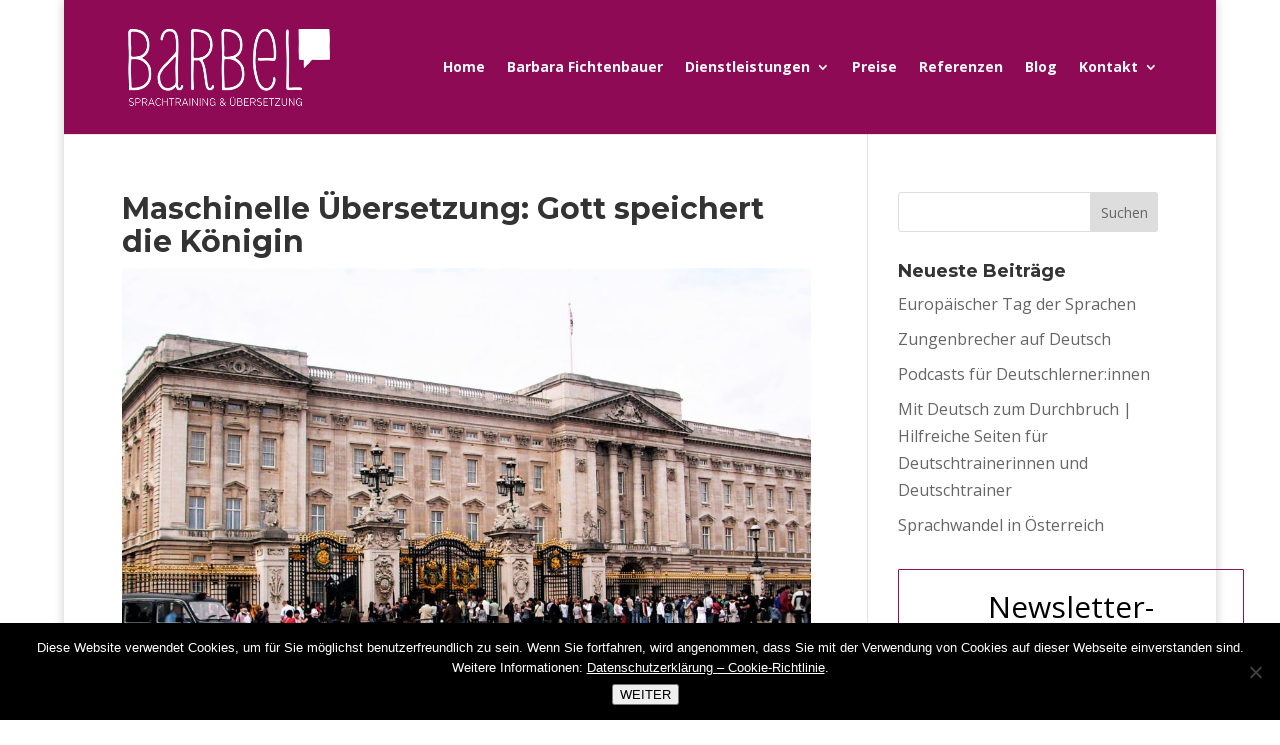

--- FILE ---
content_type: text/html; charset=utf-8
request_url: https://www.google.com/recaptcha/api2/anchor?ar=1&k=6Lf1KHQUAAAAAFNKEX1hdSWCS3mRMv4FlFaNslaD&co=aHR0cHM6Ly93d3cuYmFyYmVsLmF0OjQ0Mw..&hl=en&v=PoyoqOPhxBO7pBk68S4YbpHZ&size=normal&anchor-ms=20000&execute-ms=30000&cb=wdiq0d5ih8d4
body_size: 49253
content:
<!DOCTYPE HTML><html dir="ltr" lang="en"><head><meta http-equiv="Content-Type" content="text/html; charset=UTF-8">
<meta http-equiv="X-UA-Compatible" content="IE=edge">
<title>reCAPTCHA</title>
<style type="text/css">
/* cyrillic-ext */
@font-face {
  font-family: 'Roboto';
  font-style: normal;
  font-weight: 400;
  font-stretch: 100%;
  src: url(//fonts.gstatic.com/s/roboto/v48/KFO7CnqEu92Fr1ME7kSn66aGLdTylUAMa3GUBHMdazTgWw.woff2) format('woff2');
  unicode-range: U+0460-052F, U+1C80-1C8A, U+20B4, U+2DE0-2DFF, U+A640-A69F, U+FE2E-FE2F;
}
/* cyrillic */
@font-face {
  font-family: 'Roboto';
  font-style: normal;
  font-weight: 400;
  font-stretch: 100%;
  src: url(//fonts.gstatic.com/s/roboto/v48/KFO7CnqEu92Fr1ME7kSn66aGLdTylUAMa3iUBHMdazTgWw.woff2) format('woff2');
  unicode-range: U+0301, U+0400-045F, U+0490-0491, U+04B0-04B1, U+2116;
}
/* greek-ext */
@font-face {
  font-family: 'Roboto';
  font-style: normal;
  font-weight: 400;
  font-stretch: 100%;
  src: url(//fonts.gstatic.com/s/roboto/v48/KFO7CnqEu92Fr1ME7kSn66aGLdTylUAMa3CUBHMdazTgWw.woff2) format('woff2');
  unicode-range: U+1F00-1FFF;
}
/* greek */
@font-face {
  font-family: 'Roboto';
  font-style: normal;
  font-weight: 400;
  font-stretch: 100%;
  src: url(//fonts.gstatic.com/s/roboto/v48/KFO7CnqEu92Fr1ME7kSn66aGLdTylUAMa3-UBHMdazTgWw.woff2) format('woff2');
  unicode-range: U+0370-0377, U+037A-037F, U+0384-038A, U+038C, U+038E-03A1, U+03A3-03FF;
}
/* math */
@font-face {
  font-family: 'Roboto';
  font-style: normal;
  font-weight: 400;
  font-stretch: 100%;
  src: url(//fonts.gstatic.com/s/roboto/v48/KFO7CnqEu92Fr1ME7kSn66aGLdTylUAMawCUBHMdazTgWw.woff2) format('woff2');
  unicode-range: U+0302-0303, U+0305, U+0307-0308, U+0310, U+0312, U+0315, U+031A, U+0326-0327, U+032C, U+032F-0330, U+0332-0333, U+0338, U+033A, U+0346, U+034D, U+0391-03A1, U+03A3-03A9, U+03B1-03C9, U+03D1, U+03D5-03D6, U+03F0-03F1, U+03F4-03F5, U+2016-2017, U+2034-2038, U+203C, U+2040, U+2043, U+2047, U+2050, U+2057, U+205F, U+2070-2071, U+2074-208E, U+2090-209C, U+20D0-20DC, U+20E1, U+20E5-20EF, U+2100-2112, U+2114-2115, U+2117-2121, U+2123-214F, U+2190, U+2192, U+2194-21AE, U+21B0-21E5, U+21F1-21F2, U+21F4-2211, U+2213-2214, U+2216-22FF, U+2308-230B, U+2310, U+2319, U+231C-2321, U+2336-237A, U+237C, U+2395, U+239B-23B7, U+23D0, U+23DC-23E1, U+2474-2475, U+25AF, U+25B3, U+25B7, U+25BD, U+25C1, U+25CA, U+25CC, U+25FB, U+266D-266F, U+27C0-27FF, U+2900-2AFF, U+2B0E-2B11, U+2B30-2B4C, U+2BFE, U+3030, U+FF5B, U+FF5D, U+1D400-1D7FF, U+1EE00-1EEFF;
}
/* symbols */
@font-face {
  font-family: 'Roboto';
  font-style: normal;
  font-weight: 400;
  font-stretch: 100%;
  src: url(//fonts.gstatic.com/s/roboto/v48/KFO7CnqEu92Fr1ME7kSn66aGLdTylUAMaxKUBHMdazTgWw.woff2) format('woff2');
  unicode-range: U+0001-000C, U+000E-001F, U+007F-009F, U+20DD-20E0, U+20E2-20E4, U+2150-218F, U+2190, U+2192, U+2194-2199, U+21AF, U+21E6-21F0, U+21F3, U+2218-2219, U+2299, U+22C4-22C6, U+2300-243F, U+2440-244A, U+2460-24FF, U+25A0-27BF, U+2800-28FF, U+2921-2922, U+2981, U+29BF, U+29EB, U+2B00-2BFF, U+4DC0-4DFF, U+FFF9-FFFB, U+10140-1018E, U+10190-1019C, U+101A0, U+101D0-101FD, U+102E0-102FB, U+10E60-10E7E, U+1D2C0-1D2D3, U+1D2E0-1D37F, U+1F000-1F0FF, U+1F100-1F1AD, U+1F1E6-1F1FF, U+1F30D-1F30F, U+1F315, U+1F31C, U+1F31E, U+1F320-1F32C, U+1F336, U+1F378, U+1F37D, U+1F382, U+1F393-1F39F, U+1F3A7-1F3A8, U+1F3AC-1F3AF, U+1F3C2, U+1F3C4-1F3C6, U+1F3CA-1F3CE, U+1F3D4-1F3E0, U+1F3ED, U+1F3F1-1F3F3, U+1F3F5-1F3F7, U+1F408, U+1F415, U+1F41F, U+1F426, U+1F43F, U+1F441-1F442, U+1F444, U+1F446-1F449, U+1F44C-1F44E, U+1F453, U+1F46A, U+1F47D, U+1F4A3, U+1F4B0, U+1F4B3, U+1F4B9, U+1F4BB, U+1F4BF, U+1F4C8-1F4CB, U+1F4D6, U+1F4DA, U+1F4DF, U+1F4E3-1F4E6, U+1F4EA-1F4ED, U+1F4F7, U+1F4F9-1F4FB, U+1F4FD-1F4FE, U+1F503, U+1F507-1F50B, U+1F50D, U+1F512-1F513, U+1F53E-1F54A, U+1F54F-1F5FA, U+1F610, U+1F650-1F67F, U+1F687, U+1F68D, U+1F691, U+1F694, U+1F698, U+1F6AD, U+1F6B2, U+1F6B9-1F6BA, U+1F6BC, U+1F6C6-1F6CF, U+1F6D3-1F6D7, U+1F6E0-1F6EA, U+1F6F0-1F6F3, U+1F6F7-1F6FC, U+1F700-1F7FF, U+1F800-1F80B, U+1F810-1F847, U+1F850-1F859, U+1F860-1F887, U+1F890-1F8AD, U+1F8B0-1F8BB, U+1F8C0-1F8C1, U+1F900-1F90B, U+1F93B, U+1F946, U+1F984, U+1F996, U+1F9E9, U+1FA00-1FA6F, U+1FA70-1FA7C, U+1FA80-1FA89, U+1FA8F-1FAC6, U+1FACE-1FADC, U+1FADF-1FAE9, U+1FAF0-1FAF8, U+1FB00-1FBFF;
}
/* vietnamese */
@font-face {
  font-family: 'Roboto';
  font-style: normal;
  font-weight: 400;
  font-stretch: 100%;
  src: url(//fonts.gstatic.com/s/roboto/v48/KFO7CnqEu92Fr1ME7kSn66aGLdTylUAMa3OUBHMdazTgWw.woff2) format('woff2');
  unicode-range: U+0102-0103, U+0110-0111, U+0128-0129, U+0168-0169, U+01A0-01A1, U+01AF-01B0, U+0300-0301, U+0303-0304, U+0308-0309, U+0323, U+0329, U+1EA0-1EF9, U+20AB;
}
/* latin-ext */
@font-face {
  font-family: 'Roboto';
  font-style: normal;
  font-weight: 400;
  font-stretch: 100%;
  src: url(//fonts.gstatic.com/s/roboto/v48/KFO7CnqEu92Fr1ME7kSn66aGLdTylUAMa3KUBHMdazTgWw.woff2) format('woff2');
  unicode-range: U+0100-02BA, U+02BD-02C5, U+02C7-02CC, U+02CE-02D7, U+02DD-02FF, U+0304, U+0308, U+0329, U+1D00-1DBF, U+1E00-1E9F, U+1EF2-1EFF, U+2020, U+20A0-20AB, U+20AD-20C0, U+2113, U+2C60-2C7F, U+A720-A7FF;
}
/* latin */
@font-face {
  font-family: 'Roboto';
  font-style: normal;
  font-weight: 400;
  font-stretch: 100%;
  src: url(//fonts.gstatic.com/s/roboto/v48/KFO7CnqEu92Fr1ME7kSn66aGLdTylUAMa3yUBHMdazQ.woff2) format('woff2');
  unicode-range: U+0000-00FF, U+0131, U+0152-0153, U+02BB-02BC, U+02C6, U+02DA, U+02DC, U+0304, U+0308, U+0329, U+2000-206F, U+20AC, U+2122, U+2191, U+2193, U+2212, U+2215, U+FEFF, U+FFFD;
}
/* cyrillic-ext */
@font-face {
  font-family: 'Roboto';
  font-style: normal;
  font-weight: 500;
  font-stretch: 100%;
  src: url(//fonts.gstatic.com/s/roboto/v48/KFO7CnqEu92Fr1ME7kSn66aGLdTylUAMa3GUBHMdazTgWw.woff2) format('woff2');
  unicode-range: U+0460-052F, U+1C80-1C8A, U+20B4, U+2DE0-2DFF, U+A640-A69F, U+FE2E-FE2F;
}
/* cyrillic */
@font-face {
  font-family: 'Roboto';
  font-style: normal;
  font-weight: 500;
  font-stretch: 100%;
  src: url(//fonts.gstatic.com/s/roboto/v48/KFO7CnqEu92Fr1ME7kSn66aGLdTylUAMa3iUBHMdazTgWw.woff2) format('woff2');
  unicode-range: U+0301, U+0400-045F, U+0490-0491, U+04B0-04B1, U+2116;
}
/* greek-ext */
@font-face {
  font-family: 'Roboto';
  font-style: normal;
  font-weight: 500;
  font-stretch: 100%;
  src: url(//fonts.gstatic.com/s/roboto/v48/KFO7CnqEu92Fr1ME7kSn66aGLdTylUAMa3CUBHMdazTgWw.woff2) format('woff2');
  unicode-range: U+1F00-1FFF;
}
/* greek */
@font-face {
  font-family: 'Roboto';
  font-style: normal;
  font-weight: 500;
  font-stretch: 100%;
  src: url(//fonts.gstatic.com/s/roboto/v48/KFO7CnqEu92Fr1ME7kSn66aGLdTylUAMa3-UBHMdazTgWw.woff2) format('woff2');
  unicode-range: U+0370-0377, U+037A-037F, U+0384-038A, U+038C, U+038E-03A1, U+03A3-03FF;
}
/* math */
@font-face {
  font-family: 'Roboto';
  font-style: normal;
  font-weight: 500;
  font-stretch: 100%;
  src: url(//fonts.gstatic.com/s/roboto/v48/KFO7CnqEu92Fr1ME7kSn66aGLdTylUAMawCUBHMdazTgWw.woff2) format('woff2');
  unicode-range: U+0302-0303, U+0305, U+0307-0308, U+0310, U+0312, U+0315, U+031A, U+0326-0327, U+032C, U+032F-0330, U+0332-0333, U+0338, U+033A, U+0346, U+034D, U+0391-03A1, U+03A3-03A9, U+03B1-03C9, U+03D1, U+03D5-03D6, U+03F0-03F1, U+03F4-03F5, U+2016-2017, U+2034-2038, U+203C, U+2040, U+2043, U+2047, U+2050, U+2057, U+205F, U+2070-2071, U+2074-208E, U+2090-209C, U+20D0-20DC, U+20E1, U+20E5-20EF, U+2100-2112, U+2114-2115, U+2117-2121, U+2123-214F, U+2190, U+2192, U+2194-21AE, U+21B0-21E5, U+21F1-21F2, U+21F4-2211, U+2213-2214, U+2216-22FF, U+2308-230B, U+2310, U+2319, U+231C-2321, U+2336-237A, U+237C, U+2395, U+239B-23B7, U+23D0, U+23DC-23E1, U+2474-2475, U+25AF, U+25B3, U+25B7, U+25BD, U+25C1, U+25CA, U+25CC, U+25FB, U+266D-266F, U+27C0-27FF, U+2900-2AFF, U+2B0E-2B11, U+2B30-2B4C, U+2BFE, U+3030, U+FF5B, U+FF5D, U+1D400-1D7FF, U+1EE00-1EEFF;
}
/* symbols */
@font-face {
  font-family: 'Roboto';
  font-style: normal;
  font-weight: 500;
  font-stretch: 100%;
  src: url(//fonts.gstatic.com/s/roboto/v48/KFO7CnqEu92Fr1ME7kSn66aGLdTylUAMaxKUBHMdazTgWw.woff2) format('woff2');
  unicode-range: U+0001-000C, U+000E-001F, U+007F-009F, U+20DD-20E0, U+20E2-20E4, U+2150-218F, U+2190, U+2192, U+2194-2199, U+21AF, U+21E6-21F0, U+21F3, U+2218-2219, U+2299, U+22C4-22C6, U+2300-243F, U+2440-244A, U+2460-24FF, U+25A0-27BF, U+2800-28FF, U+2921-2922, U+2981, U+29BF, U+29EB, U+2B00-2BFF, U+4DC0-4DFF, U+FFF9-FFFB, U+10140-1018E, U+10190-1019C, U+101A0, U+101D0-101FD, U+102E0-102FB, U+10E60-10E7E, U+1D2C0-1D2D3, U+1D2E0-1D37F, U+1F000-1F0FF, U+1F100-1F1AD, U+1F1E6-1F1FF, U+1F30D-1F30F, U+1F315, U+1F31C, U+1F31E, U+1F320-1F32C, U+1F336, U+1F378, U+1F37D, U+1F382, U+1F393-1F39F, U+1F3A7-1F3A8, U+1F3AC-1F3AF, U+1F3C2, U+1F3C4-1F3C6, U+1F3CA-1F3CE, U+1F3D4-1F3E0, U+1F3ED, U+1F3F1-1F3F3, U+1F3F5-1F3F7, U+1F408, U+1F415, U+1F41F, U+1F426, U+1F43F, U+1F441-1F442, U+1F444, U+1F446-1F449, U+1F44C-1F44E, U+1F453, U+1F46A, U+1F47D, U+1F4A3, U+1F4B0, U+1F4B3, U+1F4B9, U+1F4BB, U+1F4BF, U+1F4C8-1F4CB, U+1F4D6, U+1F4DA, U+1F4DF, U+1F4E3-1F4E6, U+1F4EA-1F4ED, U+1F4F7, U+1F4F9-1F4FB, U+1F4FD-1F4FE, U+1F503, U+1F507-1F50B, U+1F50D, U+1F512-1F513, U+1F53E-1F54A, U+1F54F-1F5FA, U+1F610, U+1F650-1F67F, U+1F687, U+1F68D, U+1F691, U+1F694, U+1F698, U+1F6AD, U+1F6B2, U+1F6B9-1F6BA, U+1F6BC, U+1F6C6-1F6CF, U+1F6D3-1F6D7, U+1F6E0-1F6EA, U+1F6F0-1F6F3, U+1F6F7-1F6FC, U+1F700-1F7FF, U+1F800-1F80B, U+1F810-1F847, U+1F850-1F859, U+1F860-1F887, U+1F890-1F8AD, U+1F8B0-1F8BB, U+1F8C0-1F8C1, U+1F900-1F90B, U+1F93B, U+1F946, U+1F984, U+1F996, U+1F9E9, U+1FA00-1FA6F, U+1FA70-1FA7C, U+1FA80-1FA89, U+1FA8F-1FAC6, U+1FACE-1FADC, U+1FADF-1FAE9, U+1FAF0-1FAF8, U+1FB00-1FBFF;
}
/* vietnamese */
@font-face {
  font-family: 'Roboto';
  font-style: normal;
  font-weight: 500;
  font-stretch: 100%;
  src: url(//fonts.gstatic.com/s/roboto/v48/KFO7CnqEu92Fr1ME7kSn66aGLdTylUAMa3OUBHMdazTgWw.woff2) format('woff2');
  unicode-range: U+0102-0103, U+0110-0111, U+0128-0129, U+0168-0169, U+01A0-01A1, U+01AF-01B0, U+0300-0301, U+0303-0304, U+0308-0309, U+0323, U+0329, U+1EA0-1EF9, U+20AB;
}
/* latin-ext */
@font-face {
  font-family: 'Roboto';
  font-style: normal;
  font-weight: 500;
  font-stretch: 100%;
  src: url(//fonts.gstatic.com/s/roboto/v48/KFO7CnqEu92Fr1ME7kSn66aGLdTylUAMa3KUBHMdazTgWw.woff2) format('woff2');
  unicode-range: U+0100-02BA, U+02BD-02C5, U+02C7-02CC, U+02CE-02D7, U+02DD-02FF, U+0304, U+0308, U+0329, U+1D00-1DBF, U+1E00-1E9F, U+1EF2-1EFF, U+2020, U+20A0-20AB, U+20AD-20C0, U+2113, U+2C60-2C7F, U+A720-A7FF;
}
/* latin */
@font-face {
  font-family: 'Roboto';
  font-style: normal;
  font-weight: 500;
  font-stretch: 100%;
  src: url(//fonts.gstatic.com/s/roboto/v48/KFO7CnqEu92Fr1ME7kSn66aGLdTylUAMa3yUBHMdazQ.woff2) format('woff2');
  unicode-range: U+0000-00FF, U+0131, U+0152-0153, U+02BB-02BC, U+02C6, U+02DA, U+02DC, U+0304, U+0308, U+0329, U+2000-206F, U+20AC, U+2122, U+2191, U+2193, U+2212, U+2215, U+FEFF, U+FFFD;
}
/* cyrillic-ext */
@font-face {
  font-family: 'Roboto';
  font-style: normal;
  font-weight: 900;
  font-stretch: 100%;
  src: url(//fonts.gstatic.com/s/roboto/v48/KFO7CnqEu92Fr1ME7kSn66aGLdTylUAMa3GUBHMdazTgWw.woff2) format('woff2');
  unicode-range: U+0460-052F, U+1C80-1C8A, U+20B4, U+2DE0-2DFF, U+A640-A69F, U+FE2E-FE2F;
}
/* cyrillic */
@font-face {
  font-family: 'Roboto';
  font-style: normal;
  font-weight: 900;
  font-stretch: 100%;
  src: url(//fonts.gstatic.com/s/roboto/v48/KFO7CnqEu92Fr1ME7kSn66aGLdTylUAMa3iUBHMdazTgWw.woff2) format('woff2');
  unicode-range: U+0301, U+0400-045F, U+0490-0491, U+04B0-04B1, U+2116;
}
/* greek-ext */
@font-face {
  font-family: 'Roboto';
  font-style: normal;
  font-weight: 900;
  font-stretch: 100%;
  src: url(//fonts.gstatic.com/s/roboto/v48/KFO7CnqEu92Fr1ME7kSn66aGLdTylUAMa3CUBHMdazTgWw.woff2) format('woff2');
  unicode-range: U+1F00-1FFF;
}
/* greek */
@font-face {
  font-family: 'Roboto';
  font-style: normal;
  font-weight: 900;
  font-stretch: 100%;
  src: url(//fonts.gstatic.com/s/roboto/v48/KFO7CnqEu92Fr1ME7kSn66aGLdTylUAMa3-UBHMdazTgWw.woff2) format('woff2');
  unicode-range: U+0370-0377, U+037A-037F, U+0384-038A, U+038C, U+038E-03A1, U+03A3-03FF;
}
/* math */
@font-face {
  font-family: 'Roboto';
  font-style: normal;
  font-weight: 900;
  font-stretch: 100%;
  src: url(//fonts.gstatic.com/s/roboto/v48/KFO7CnqEu92Fr1ME7kSn66aGLdTylUAMawCUBHMdazTgWw.woff2) format('woff2');
  unicode-range: U+0302-0303, U+0305, U+0307-0308, U+0310, U+0312, U+0315, U+031A, U+0326-0327, U+032C, U+032F-0330, U+0332-0333, U+0338, U+033A, U+0346, U+034D, U+0391-03A1, U+03A3-03A9, U+03B1-03C9, U+03D1, U+03D5-03D6, U+03F0-03F1, U+03F4-03F5, U+2016-2017, U+2034-2038, U+203C, U+2040, U+2043, U+2047, U+2050, U+2057, U+205F, U+2070-2071, U+2074-208E, U+2090-209C, U+20D0-20DC, U+20E1, U+20E5-20EF, U+2100-2112, U+2114-2115, U+2117-2121, U+2123-214F, U+2190, U+2192, U+2194-21AE, U+21B0-21E5, U+21F1-21F2, U+21F4-2211, U+2213-2214, U+2216-22FF, U+2308-230B, U+2310, U+2319, U+231C-2321, U+2336-237A, U+237C, U+2395, U+239B-23B7, U+23D0, U+23DC-23E1, U+2474-2475, U+25AF, U+25B3, U+25B7, U+25BD, U+25C1, U+25CA, U+25CC, U+25FB, U+266D-266F, U+27C0-27FF, U+2900-2AFF, U+2B0E-2B11, U+2B30-2B4C, U+2BFE, U+3030, U+FF5B, U+FF5D, U+1D400-1D7FF, U+1EE00-1EEFF;
}
/* symbols */
@font-face {
  font-family: 'Roboto';
  font-style: normal;
  font-weight: 900;
  font-stretch: 100%;
  src: url(//fonts.gstatic.com/s/roboto/v48/KFO7CnqEu92Fr1ME7kSn66aGLdTylUAMaxKUBHMdazTgWw.woff2) format('woff2');
  unicode-range: U+0001-000C, U+000E-001F, U+007F-009F, U+20DD-20E0, U+20E2-20E4, U+2150-218F, U+2190, U+2192, U+2194-2199, U+21AF, U+21E6-21F0, U+21F3, U+2218-2219, U+2299, U+22C4-22C6, U+2300-243F, U+2440-244A, U+2460-24FF, U+25A0-27BF, U+2800-28FF, U+2921-2922, U+2981, U+29BF, U+29EB, U+2B00-2BFF, U+4DC0-4DFF, U+FFF9-FFFB, U+10140-1018E, U+10190-1019C, U+101A0, U+101D0-101FD, U+102E0-102FB, U+10E60-10E7E, U+1D2C0-1D2D3, U+1D2E0-1D37F, U+1F000-1F0FF, U+1F100-1F1AD, U+1F1E6-1F1FF, U+1F30D-1F30F, U+1F315, U+1F31C, U+1F31E, U+1F320-1F32C, U+1F336, U+1F378, U+1F37D, U+1F382, U+1F393-1F39F, U+1F3A7-1F3A8, U+1F3AC-1F3AF, U+1F3C2, U+1F3C4-1F3C6, U+1F3CA-1F3CE, U+1F3D4-1F3E0, U+1F3ED, U+1F3F1-1F3F3, U+1F3F5-1F3F7, U+1F408, U+1F415, U+1F41F, U+1F426, U+1F43F, U+1F441-1F442, U+1F444, U+1F446-1F449, U+1F44C-1F44E, U+1F453, U+1F46A, U+1F47D, U+1F4A3, U+1F4B0, U+1F4B3, U+1F4B9, U+1F4BB, U+1F4BF, U+1F4C8-1F4CB, U+1F4D6, U+1F4DA, U+1F4DF, U+1F4E3-1F4E6, U+1F4EA-1F4ED, U+1F4F7, U+1F4F9-1F4FB, U+1F4FD-1F4FE, U+1F503, U+1F507-1F50B, U+1F50D, U+1F512-1F513, U+1F53E-1F54A, U+1F54F-1F5FA, U+1F610, U+1F650-1F67F, U+1F687, U+1F68D, U+1F691, U+1F694, U+1F698, U+1F6AD, U+1F6B2, U+1F6B9-1F6BA, U+1F6BC, U+1F6C6-1F6CF, U+1F6D3-1F6D7, U+1F6E0-1F6EA, U+1F6F0-1F6F3, U+1F6F7-1F6FC, U+1F700-1F7FF, U+1F800-1F80B, U+1F810-1F847, U+1F850-1F859, U+1F860-1F887, U+1F890-1F8AD, U+1F8B0-1F8BB, U+1F8C0-1F8C1, U+1F900-1F90B, U+1F93B, U+1F946, U+1F984, U+1F996, U+1F9E9, U+1FA00-1FA6F, U+1FA70-1FA7C, U+1FA80-1FA89, U+1FA8F-1FAC6, U+1FACE-1FADC, U+1FADF-1FAE9, U+1FAF0-1FAF8, U+1FB00-1FBFF;
}
/* vietnamese */
@font-face {
  font-family: 'Roboto';
  font-style: normal;
  font-weight: 900;
  font-stretch: 100%;
  src: url(//fonts.gstatic.com/s/roboto/v48/KFO7CnqEu92Fr1ME7kSn66aGLdTylUAMa3OUBHMdazTgWw.woff2) format('woff2');
  unicode-range: U+0102-0103, U+0110-0111, U+0128-0129, U+0168-0169, U+01A0-01A1, U+01AF-01B0, U+0300-0301, U+0303-0304, U+0308-0309, U+0323, U+0329, U+1EA0-1EF9, U+20AB;
}
/* latin-ext */
@font-face {
  font-family: 'Roboto';
  font-style: normal;
  font-weight: 900;
  font-stretch: 100%;
  src: url(//fonts.gstatic.com/s/roboto/v48/KFO7CnqEu92Fr1ME7kSn66aGLdTylUAMa3KUBHMdazTgWw.woff2) format('woff2');
  unicode-range: U+0100-02BA, U+02BD-02C5, U+02C7-02CC, U+02CE-02D7, U+02DD-02FF, U+0304, U+0308, U+0329, U+1D00-1DBF, U+1E00-1E9F, U+1EF2-1EFF, U+2020, U+20A0-20AB, U+20AD-20C0, U+2113, U+2C60-2C7F, U+A720-A7FF;
}
/* latin */
@font-face {
  font-family: 'Roboto';
  font-style: normal;
  font-weight: 900;
  font-stretch: 100%;
  src: url(//fonts.gstatic.com/s/roboto/v48/KFO7CnqEu92Fr1ME7kSn66aGLdTylUAMa3yUBHMdazQ.woff2) format('woff2');
  unicode-range: U+0000-00FF, U+0131, U+0152-0153, U+02BB-02BC, U+02C6, U+02DA, U+02DC, U+0304, U+0308, U+0329, U+2000-206F, U+20AC, U+2122, U+2191, U+2193, U+2212, U+2215, U+FEFF, U+FFFD;
}

</style>
<link rel="stylesheet" type="text/css" href="https://www.gstatic.com/recaptcha/releases/PoyoqOPhxBO7pBk68S4YbpHZ/styles__ltr.css">
<script nonce="tRVWxO1srB2M_A0swpOAjA" type="text/javascript">window['__recaptcha_api'] = 'https://www.google.com/recaptcha/api2/';</script>
<script type="text/javascript" src="https://www.gstatic.com/recaptcha/releases/PoyoqOPhxBO7pBk68S4YbpHZ/recaptcha__en.js" nonce="tRVWxO1srB2M_A0swpOAjA">
      
    </script></head>
<body><div id="rc-anchor-alert" class="rc-anchor-alert"></div>
<input type="hidden" id="recaptcha-token" value="[base64]">
<script type="text/javascript" nonce="tRVWxO1srB2M_A0swpOAjA">
      recaptcha.anchor.Main.init("[\x22ainput\x22,[\x22bgdata\x22,\x22\x22,\[base64]/[base64]/bmV3IFpbdF0obVswXSk6Sz09Mj9uZXcgWlt0XShtWzBdLG1bMV0pOks9PTM/bmV3IFpbdF0obVswXSxtWzFdLG1bMl0pOks9PTQ/[base64]/[base64]/[base64]/[base64]/[base64]/[base64]/[base64]/[base64]/[base64]/[base64]/[base64]/[base64]/[base64]/[base64]\\u003d\\u003d\x22,\[base64]\x22,\x22wq8iWcKIP3oJw4nDl1/DsMO7wpp2KsOcwozCuGkCw6BCTsOxIjbCgFXDlV8VZSXCpMOAw7PDqhQca1kQIcKHwoARwqtMw7fDuHU7HAHCkhHDvcKQWyLDm8OHwqYkw5olwpY+wr5oQMKVVXxDfMOfwoDCrWQRw4vDsMOmwptEbcKZAcOzw5oBwp/[base64]/DoEnCm1QLScOuw4MHwpNHwrJ0YEfCusOjVmchN8KPTG4YwpoTGnnCtcKywr8vacOTwpAdwoXDmcK4w44Nw6PCpwTCm8OrwrMhw5zDisKcwrF4wqEveMKAIcKXMD5LwrPDmcOZw6TDo2/DjAAhwqvDvHk0EsOwHk4Pw6sfwpFaEwzDqlNKw7JSwpnCmsKNwpbCkV12M8KNw5vCvMKMKsOaLcO5w4w8wqbCrMOzXcOVbcOSQMKGfgLCpQlEw5rDrMKyw7bDtgDCncOww5tFEnzDqVlvw693XEfCiRvDncOmVFVYS8KHDsKUwo/[base64]/Cp23CkH/DnMOUI8KRw7LDoBbDgMKASDXDvQR+w6o5WcKswo3DpcOZA8OUwpvCuMK3DkHCnmnCtDnCpHvDkQcww5A9V8OgSMKfw4o+ccK7wonCucKuw5I/EVzDs8OjBkJiKcOJa8OEbDvCiWTCosOJw74/N17CkAdgwpYUMsOHaE9/[base64]/DlUTDvcO2IsKrJsO4wrvCskrCpcK/dhwgJnDCrcKIUSpRHUQQBcKiw7HDiU7CvB7DvzwZwqUHwovDpi3ChAtzfcKkw5TCrm7DsMK2GB/CuHpNwpjDjsO5wrs5woUKcMOJwrLDusONCVpVTR3CqTs/w4wmwr8fKcKlw7vDn8Ogw6Mqw5IGZAwFYlfCicKQDT3DgsOGR8OYWGfCt8Knw77Dh8OiK8OjwrQsdCUWwobDjcOEcX3ChcO9w4LCi8OCwrw5GcK0Snx6O0h8J8O7d8OLLcOZWWjCgynDisOaw79IGi/Do8OUw5XCqGFETMOEwo9pw5p9w4Upw6jCulMwbwPDm3HDq8Oob8OFwrZ7worCusOcwrjDucOrIkV0WnPDgXIywpDDrWt2I8OHLcKZw53Dr8OJwo/[base64]/Ch3DCksKMwppGw6IVw5gJwqcAwr3DljMoLMKRb8Otw7rCvytuwrlOwpMkcMOswrfCkznClsKdHMOefsKNwoHCjHbDrw1nwrPCmsOUw7pbwqdxwqrCp8OddSXDiUhSQmvCtDPCoj/CtTZoLx3CqsKFdBJnwoHChELDosO0IMKyEzZ6fMODG8K5w5XCvi/CvcKeEMOSw77CiMKSw49kI1vCosKLw4lSw4vDqcOEE8KZXcKUwpfDs8OQwpEyIMOMWcKfX8OuwqUHwptSZVs/eQzCkcKHL17CvcO6w7AzwrLDgsOMbD/DvU8iw6HCiDEfNGpeaMO4Y8K9SEV6w4/DkCdlw5TCiAZIBsK4STPDosOPwqQEwqt4wrklw4nCmMKvwp7DiWXCtnVJw7BdZ8ODYErDs8OPIMOENSTDugEkw7XCmUrCl8Odw4/[base64]/DiMKCwosdY8KzCcKnw7/Dng3CiQDDnDxuMMOeJMKEwovDhG7CuQ9PTQrDpTAYwrxvw5lvw4zCrkbDp8OvBBbDrcO7wpltD8KzwoXDmmbCjMKBwpMzw6Zmb8K+F8OUF8KtRcKcOsOHXGPCmGjCr8OXw4/[base64]/[base64]/w5UzTTt2w5MXwppxZx82BV3ChsO7dWjDtsKlwo/CrzTDusK4wpfDniERWToEw4/DrcODOEszw49NExgCDUDDmzEawo7CoMOSOER9Z0cMwqTCiRHCmQHCkcKwwo7DpRx5woZ3w4xGcsOIw47DsCBhwp11Ll9Iw6UJBMOvHDHDqVo4w6o6w4HCkU5HNBNAwo8FDsOVPX1XLsKJd8KYFE4Rw4/DlcKwwp12BWfCoyPCulLCq3YdTR/Cjm3Dk8KyAsKdwrd5W2saw5QBKXXCqwJncgspezpFBlgMwrl2wpVZw4RYWsKdNMKyKF7CrlIJOBTCiMKrw5bCl8Oaw65hXMOMRnHDqiDCn1d5w51+Z8OeaAxXw7AFwr3DtMOdwoZJUnIyw4I9HX/DncK2Sj8jVXJjUlNkSChSwrh0wojDsDEyw4k8w7cawq8lw50Sw4Ejw7s0w4HDnQDCsDFzw57DiGlgFD46XnE9wpV7PkcScGrCr8OVw4fDoWPDiH7DpC/ClmUUOGJXVcO7wpfCqhxAYMKWw5twwqLDvMOzw7JFw7pgIcOTA8KeIS7Dq8KywolwbcKow498w5jCphLDr8OoDxzCsVgCcxLCrMOOZsK3w5s7w4XDisORw6XDgcKkWcOhwr5SwrTCkDLCqMOWwqPDmMKBwrF9w7J1X193wrA1EMOgL8O/woViwo3DosO2w4pmMSXCmcKJw4PCkA/CpMKCGcOKw6XDhsOVw4rDgcKww6/DgC84BEQ9McO2bjDDoi3CnkACcWEidMO+w6vDiMKfU8KSw6k7BcKIRcK7wpB8w5U/asKSwpoWwoDCpQcJcVtHwrfCmU/CpMKaN17DucKmwoUQwr/CkS3Duxgxw7QBJcKvwpoqw44aLknDjcK2w4kww6XDqXzClSlQXBvCtcOuKVhxwowOwp8pdATDhU7DgcK5w6N/[base64]/wpnCpgN8ZSjCrCvDvcO2UXxcw7DDmcOQw5AAwpXDn3vCrUHCuGfDnngmIAvCkMKLw7JXdsOZFQR0w7AVw7E7wqHDlxdONsObw5bDnsKaw7nDqMKdGsK1LsOhI8OkbcKGMsKdw5fDj8OBXsKcfU9two/CpcKvBsOwQcOdbmLDtz/DpsK+wrfDgMOtOHBuw6/DscOvwrR5w5PDmsOdwqTDlsK/DEDDlg/CiHPDu3rCg8K8MmLDtFAaQsO0w4cQL8OpXMO9w7M+w4vDiFDDvhxkw5nCkcORwpYCQMKNZDw0eMKRRQfCmWHDiMO6anwlesKpG2QYwqQQR2fCiHkoHEjCpMO0wpQMZljCg3HCllXDiSYmw4xWw5jDg8KgwoDCt8Kvw6XDtWLCqcKbKV/CisObJcKewqkrCsKEbsKtw5gmw685ASXDhAbDqGE4RcKhL0rCqzbDr1QEVQotw6gfw4QXwq0Rw6HCv2DDqMKgwrkVI8KSfh/ChB5UwpHClcKFA25ZX8KhRMOGZjPDv8KhJnF2w70qZcKyK8KkZ01hOsOPw7PDoGFWwqQhwq/CrHjCuBvCjRw+VW3Cg8OuwrPCrMKzQnPCmMOtUzxqFWAgwojCrsOzVcOyPiLDrsK3HQFIchwrw58Kb8K2wpbCsMO3wqVdAsObOnJNwrTCmiVfRMKmwozCmXEIdyhEw5fDm8OfNcOBw5PCkTJXI8K+f1TDnHbCu3EHw6ssGsO3X8Oww7TCvj3Cn2YYFsKow7RpdcKgw5/DusKLwoN4JX89woDChcOgWyZAZj/CqxQhYcOsKsKDO3NDw7vDmynDo8KgecONdcOkZsO1YsOPGsOxwpIKwpp1AEPCkiMzCmvDohPDpUstwqU+AwxvXyUoHiXClMKzRsO/[base64]/Dv1UWw6gQIsOef8KmwrnDtDvDu0DDpDbDiCF/[base64]/DsUF/LEbDsmbChsKrw5NAw6cvP8K7w43DgyLDocKIwphgw5jDl8O5w4zCmz/[base64]/DqsK1W8OsHcKmw6LDlcKbfHRGwr7DpMK/IcK0NMKUw7fCg8KZw7drESg2VsO5BiZaZwc1w6XCnsOoVHVsFSBNK8O+wqJkw6o/w4EWw7h8w7bCp0xpVsOtwr9easO/wo7DlVEuw4vDlG/CkMKMaVzCj8OpS2odw6Bow7BBw4tAesKOf8O5PWfChMOPKsK7ZwIbRsOrwoorw6R+N8KmSXQ1w5/Cv0IuQ8KVAVfDsmbCusKNw6vCsVNaJsKxRMKjKivDhsOPFQTCnMODXUDDlMKdA0HDosKFYSfCqwfDvy7Cpg7Dn1XDjiUxwpbCmcONbMKPw5oTwoRlwpjCiMKrKSMKKQNXw4DDusKIw4sqwrDClVrDhgElCmjChMK9Zg7DocK7Wx/DrMKTYw/DhCfDtcOSKCDCuRrDpsKXwp9wfMO6LX1Iw79Fw4TCjcKdw4w2GyM1w7zDu8KtIsONwo/DmMO2w6Akwo8VNkZALBjDmMKve33Cn8KDwonCgH/CvhPCv8KPPMKAw4gFw7LCgytXLw1Vw6vCsRHCm8KZw4PCsDcUwplKw65dQcOtwojDl8OhCMKiwrZTw7R5woEqS1IrACzCgA7DgEjDp8OeJ8KvGzM7w7NsPsOccRAEw6vDosKbZXPCqcKIRWxFS8KFTsOWL2/Dp2MKw41kM3fDujkPETXCgcK1EcOAw6/[base64]/MsKxw7wVwqMhDcKsMnsvw5fCrRAfw7vCmA8dwqnDgX3CnlNNw6vCoMOmwoUJODTDn8OHwqADaMOCV8K+w6glKsOdLmYPdn3Di8K4ccO5PMOTGwx9UcONPMK4ak8iGHDDtsO2w7B9QsKWQHpLTzdTwr/Cq8OhR03DpQXDjR7DpCPCgsKPwogJI8OPwr/DizTCgsOnFwvDv1c/cghRZsKqaMO4cCfDow9ywqgMFQbDjsKdw7nCrcOqBhEkwoHCrEZQdXTClsKcwo/DtMOcw4zDgsOWw6fCm8OQw4ZydWnCqcKPBHoiLsOHw44aw5DDoMOXw6DCuG3Di8KhwrnChMKBwpIlQcKDM0LDqMKoYsKnWMOYw7HCoCVKwpVnw4cpVcKcVx/DlMK2wrzCvn3DvMOJwrvCtsOLYhIBw6XCusKbwpbDkj9bw6VVfMKJw6QNPcOWwoZpwoFXQVxJfl/Cjj1ZZXgWw6NlwqnDhcKvworDuxRBwopqwp8TJloSwqfDusOMdsOTcsKbccKkVG8Dwot/[base64]/DjENoLAo6w5tpEMOGwo0lDsKvw4E2wp0mesOZwpTCpnMDwqLCt03CgMOEL3zDnsK8JcO7a8OMwq7DocKmEDkUw5LDiCd1O8Ktw60RZj/CkBgBw5ESGCZjwqfCoUFrwoHDucOsacKlwovChCHDg3kkw5LDiC5cdThROXTDiCBTLcOKYz/[base64]/K8KRw6nClEnCvcOEwqDDlBV2WcKKw5IkS8KXw5fCu2lPFxXDn3slw7XDsMK8w40neB/CjilWw4XCvjclCkLCvElBScOKwolgEsOERzB1w5nCksKFw7PCh8OMw6XDuG7DucKfwrTCumDDusOTw4zChsKzw4FiNgjCn8ORw7DDi8OEfjAZBknCjsOCwokBacOrIsKjw7pgJMKGw7tBw4XClsOHw5TCm8OBwq/CqFXDtg7Cn3XDqcOhWcK3a8O3esOowqfDnsOJNnPCmUNtwo4vwpIVw63CmsKYwr5uwrHCr3MWUXonwpgcw4PDtxnCmmN9wrfCnC93IRjDjyhewozCn23Ch8OJTDw/[base64]/dgPDvsKAwoTCgsObw7/[base64]/CuEUaTgnDscK8ZMOLw5AGRTvDpV48wpjDuC7CtHDDlsOLV8OFTF3ChTbCuRPDu8Oww7nCsMOVwqLDoSdzwqbDq8KYLcOiw7wKRMK7KcOow6sPOcOOwoUgYMOfw4PCqTVXLwDClMO7MzJSw7BfwoHCrcOnY8OJwrhDw4/[base64]/w7HCkH54wrIqGAfDv8KjX8OMw4DCsGc1wroueCHChDvDpxQBNsKjHjzDmijDkXjDlsK7UcKtcUDCisO3DzsEXsOWbQrChMKoRsOoT8OewrZKSgjDk8KOBMOWOcOZwobDj8KIwpbDmGXCtFw7GMKwZTjDpMO/w7AawpXDssKuwqfDoFMHw55GwozCkGjDvSFLNSFsLcOww7fCisOkLcKfOcOGFcOyMTpGUEBxIMKzwqdIcyfDqsKQwoPCuHoGw5DCrEpTd8KJbxfDvcKTw6fDhcOkdiFtIMK+aj/CmSAzw6rCs8KmB8Oyw77DhCvCuxzDoUbDjirCrMO7w7HDmcOww4MLworCkEnCmMKoGRFUwqMBwo/CosOhwqPCncO/wpRowp/Du8KvAmTChkvCkH5DF8OMfMObImx+blLDlEA/[base64]/w5hwJ0nCnSvDncKoIBEWDsORM8KAw43CtMKcHVBnwq0jw4/Ci8OFWcOpRcKvwqx9UAHDnD9IacKUwpZPw6jDv8O2EsK3wqbDsAF3UXzDoMKQw7bCrSTDpsO/a8KbBMOZQmnDs8OhwpjDosOVwp/DrcO7LQLDtTlhwpY1NcK8OMOkejTCjjE+JR0WwrTDiUgZdURgfcK1OsKDwqcawoNmecKwHC7DjVjDhMK9SgnDthNkFcKrwp3CqDLDncKGw6dvfD/[base64]/wrzDp2V4wr1gJcOCX3nCrnPCnMOAw7ZXw67CisKGw77CoMKhUFjCk8Kbwpwxa8O0wpbCgCUvwqQ3LgIMwphYw6rDuMKxNyk0wpczw6/DucKEC8KGw699w4kpEMKUwr47wqvDpzdnDARAwqY/w5zDmMK5wpTCs2pWwpZ3w4LDrVjDo8OJwrkdQsOVFTfCi2EQRF/DpMKSDsKuw5d9ckvClAw2EsOBw7zCjMOUw6/CjMK7wprCscOvChjCpcKTX8KXwoTCrDRqIcOfw7zCncKJwrnCmnvClcONMBFTe8OsNMO9Y3pdY8KmBj/ClMKDJhkBw50tV2ddwq3CqMOmw4DDjMOCYRYawrxWwr0lw7/[base64]/Dh1rCk2/DhMKUwpbCmm4vwqxNScO6w6vDpcK4wqHDsWkuw7Vxw7/DhcK8H0IjwqTDscOswpnCkVrCksKFJhV/woFEQRBKw4TDgxUvw6pzw7o/cMOrXmE/wrl0KsKAw7cKN8OwwpDDpMO/wqsXw53ChMKTRMKBw43DlsOPP8KRacKRw5g0wprDqiNHPwXCkR4jPAbDiMK5wrDDgMOdwqrCtcOvwqHDsHpOw7fCnMKJw5HCoXtjcMKFZHJVeGTDn2/DohjDtsKbbsOXXQU4DMOJw6lrd8K9cMOtw6sXRsKlwrrDu8K2w7l+RnV8TXIgwo7DtQ0bQ8K7f1HDksO/[base64]/[base64]/w7jCncKxw4dIfk/Cvktyw6EEwq/DlsKQYUIUwp7CmGhHPwIJw5LCnsKsaMOAw6bCucOowr/Dm8KVwrwLwrVlNUVXbMOzwoPDnRY0w43DgMOTecKHw6jDrsKiwqvDqsOdwpPDp8OywqXCpVLDsG7CsMKOwq9GeMOswrI4MlzDkwgrAD/DgsKbasKoQsOsw5bDqSsZfsOuADXDssKqBcKnwqR1woUhw7Z1HsOawoAKZ8KaDBdnw65Vw6vDu2LCmH8wcmDCq3vCrChvw5FMwoXCgV5Jw7XDicO9w74GTV/CvXDCssOYBUHDuMOJw7AdHcOIwr3DgB4nwq4awpvCq8Obw5gPw4hNfkTClC87w6x/wqjCiMO2Cn7Dm0gVJUzCnMOtwoAfw77CkhzDqsOmw7LCnsOZHlwwwp1Bw7EmPcOWfsKow5TDv8OmwqjCgMKMw6gfeETCn1FxB2Fsw5x8HsK7w7ULwq9OwqbDk8KqbsOiIzPCnUnDuU/[base64]/CksOXw4DCjMKQHcKrw4EKBMKYJCQ4SEjCr8OSw4IpwqcIwqMNb8O2wpDDu1dBwqwONWkTwpRzwrtSIsOWYMKEw63CgMOcw61/w7HCrMOLwoTDm8O3TDnDvCDDpDI1cnJeVEbCncOlIsKCOMKmDsOmYMOnVsKvdsKsw6vCgQdrDMOCMTwgwqXCql3ClcKqwoLCoAbCuEgZw6Fiw5HDvkxZwpXDocKdwp/[base64]/Dn8K3w77DnsOSTSJuw7cBH8KQw5FOwpFaYMO9w73ClE9nw4hdwqvDrApIw5BqwpbDoB/Dl1nClsOrw7/CksK3BsO3wo/DvVc5wqsQw5piw5djd8OAwp5gO0k2I13DgXvCmcOEw7jDlTrCnMOMAS7DqcOiw5XCgMKUw7TChsK1wpYJwowowr5nYR5iwoIFwqAqwrLDowTClSB/AwEswoPDuHcuwrXDjsOPwo/DvVgsaMKKw7ExwrDCucKre8OyDCTCqQzCtDfCvBMpw7x7w6HDrDpsPMOaXcKULMOFw6tWOnloMh7CqcOwbWAxwq/[base64]/[base64]/DrcOQS8ObesKnIsOuWMODM8O9w6rCjl7DucKTwp7CjEjCtEHCvgrCnwfDm8OPwol+NsOlNMKRCsKbw45cw4sTwpkWw6wzw4NEwqpqGmFgUsKDwr8zw7rCsQMWPTIlw4nCil5nw4Vkw4dUwpXCr8OOw6jCtwhjwo4/D8KvGsOeZcKrJMKMcUPCgyZebytrwqTCqsOwfsOjLRXDo8KoXcO0w4pawp/CsVXCvcOhw5vClh7Cu8KIwpLDlF7DmkbCq8ORwprDo8OHIMODCMKdwqVROsKLw546w7bCn8OhZcOPwqPCkVt5wpPCsgxJw4Mowq7Dk0p0woXDtsOUw6hCOcK4bsKiYTLCqRVKVGUjK8OVfMKZwrImfGrDjx/[base64]/Cu20rw51ESsOgwoA+woxrw4kIOsKOw6ENwqY5fhYiRMO0wpJxwrLCsmcFNmjDlBpfwprDvcONw4YUwpvCpHdqScKoasKGVhcGw7gvwoLDtcOfeMObwrQqwoNbJsK+woA3HEx1YMK9L8KLw43DhsOMMMOXQWDDl21aNiEqfFNrw7HCgcOUCcOIEcOzw5/DtRjChm3CnCJiwrgrw47Dg34PETJiFMOYbgcxw5zCvQDCqcOyw7hHw43CnsKYw4zCr8KBw7Quwp7CpVNcw57CvsKlw63DocOZw6fDqgg0wo52w4HDr8OIwp/Dt2DCk8OGw6xPFCM/NWLDqG1jJxbDujvDqRVjW8ODwq/DsEbClV5YEMOCw4NBLMKYEkDCkMOawqF/AcOBIkrCjcOawqLChsO4wpHClADCoHgFDiUqw7bDjcOIP8K9TkxzA8Olw5Z+w7DDtMO/wqvDt8KqwqnDuMKNKHvCpV8NwpkWw4PDhcKsOh/CqzNsw7N2w47DusOuw6/CqVcTwojCiTMDwq5jCFnDrsKiw6LCjMO2HThRTWVNwrfCmsK7E3TDhjNZw4DCpGh8wo/DtsOCZk7CtyTCrWfDnz/Cn8KyYcOQwrsEDsKuQMO2w5QndcK/w7RKEMK5w4RVayTDssOvUMORw5JQwpx7N8KUwr/DosK0wrXCr8OiHjlUYlBtwpIJW3HCkGBww6jCjGRtUErDhcKrPSolblnDlsORw5MTw7LDsVHDvHbDhhzDpsOTcUEFNUoCF38dLcKFw5NLaSYVSsOETMOvAsOMw7MHXFIcZC8hwr/Co8OGVH0jH3bDosK1w6N4w53DvxdKw4cLQCsVesKOwoImEMKlN2FJwozDn8K/wrANwpoLw6ZyM8OCwonCscOiE8OIYn16wqvCj8OJw7HDn1fDni3DosKAQ8OwHX0sw6DCrMK/wqoWNlF2wpjDpnLCtsOYDcKvwoFgdwjDsh7Ctmcdw58dXyI6wrgOw6rDn8OAQFnClQDDvsOKRkjCqQfDgcK4wrVfwqXDqsOuNU7DgGcVDA7DhcOnwrvDocO3w4x/VcK5Y8Kbwo47GWkTJsOpw4YMw50VNUo+QBowZsK8w70VfCsEeyvCg8KiI8K7wqvDi03DucKPHDrCqTPCo1ZcfMOBwqUSw5zCjcKzwq5Vw657w4QxTGYRaUcBL1rCmsKfNcKhdnxlCcOUwqtiSsOVwrE/ccKwGntow5FIEcOcwr/CisOsTjdWwpJrw4HCqDnCi8Kow6hOPhrCuMKRw6DChSBxKcKxwq/Dk2vDpcKGw5cow6xJPBLCiMKgw5HDtUDCmMK3bcO3KhJdwq7CohwcQiZDwr5ww53DlMO2wqnDmsK5wqjDslnDhsKYwqMlwp4Vw6s1QcKIw4XCkh/DpgPCgEBaOcKyasKILFBiw4pIbsKbw5cpwpIdRsKIw5s0w590YsO6w4p9CMOeK8OQw5tNwrQ2LsKHwqt4W00tY3UBw6pgIknDl0J5wo/DmGnDqsKGcDPCu8KnwqTDvsOIw4MOwot3JR8zKTB7A8Onw701aX0gwp5ScMKAwpPDjMOoRTXDj8Krw7BaAQjCsTkrwogmwoB6GcOEwpLCghJJd8ObwpJuw6PDlw7CucOiO8KDAMO+BVnDmSfCgsKOwq/CsC4YKsKKw6DChMKlGjHDr8K4wpcpw5fChcOBTcOIwrvCoMKhwp3Du8KRw6/CtMOQT8Ovw7LDr0w8PU3DpMKYw4rDrsO0ADk/E8KId10SwrMywrnDncO0wrLDsHDCrVNQw7gxNMOJFcKxAcOdwoYbw5nDuX8cw4xuw4XCtMKTw4oWwpFFwoXDkMKDXDFKwp5tKcKqasOPZcOHbBrDiScvf8OTwqfCgMOBwp0iwooGwpxBwqk/wr0WUVTDlSV7XTrCpsOkwp5wM8OpwpdVwrbChQjCqid+w5TCtcOAwqYkw4pGBcORwpchPkNVbsO7VxXDuCXCucOow4FWwoBkwqzCs33ClC4uDGYdDsObw4PCmsOBwqxGXW8twog6fQLCmlE9TiICw6NswpQ7AMKLFsKyA17Cr8KAW8ODL8KjQFHCmlU0NEU/w6RBw7EuNwV5HEIvw77CnMO7HsOiw6zCl8O/XsKpw6XClxcNXsKMwqIswoFtcG3DuWXCk8KGwqLCs8K3wrrCpkkPw53DrW0qw5VkBThgSMKlL8KqJcOjwp/CgsKBwqbClsKtL1Azw69tVsOtw6zCkykkdMOpYcO6e8OWwrbCl8OSw5/Dm08QYcKcH8KkemcgwrvCi8OwN8K6SMOsZU0+w6HCqSILOhN1wpTCoRfDqsKEw4/DmG7ClMOnCxzCgMKIPMKzwqnCtnxFa8KyNMOFZMKwScK5w5LDjnnCgMKiRGUQwoplJsO0NXBAH8KjLcKmw6HCuMOpwpLClcOIKMODVTRdwrvCqcOSw7U/w4fDh0vDkcOVwovCsUnCkQvDpUt7w5nDoBYpw5XChE/[base64]/DtR/CgMK/P0XCrQAiwrfCki4uOUPCuzAudcOBbnPCtkQGw7XDnsKrwp44S1bCll0bJMKrG8OowoLDgwrCpX7DscONcsKpw6PCu8OPw7p5JSHDt8KZRMK4wrV+KsOew5Niwr/ChMKcGMKaw4IFw5snZ8O+Wl7CrMOswq1Kw4vCqsKYw5zDtcORHSHDrsKHZhXCkRTCgxDCjcKpw7E8OcOfXkocDgFFEXcfw6XCryE2w6TDi17DisOBw5wFw6rCkS0IeD3Cu3J/LRDDnnYlwokxKRDDpsOjwo/Cvm9dw7JDwqPDgcKuw5zDsF/[base64]/Dl8K0wr0Nwp/DuMOFw70Xb0QAw7AAw7rCi8Klc8KLwoF2c8KUw4ZDJcKCw6dsNC/CvGTCvirCusKiCMKrw5zDs29hw6sywo4owpVjwq5xw7Bew6MBwq3CqhrChwHCmR3Cm3dWwolaTMKxwoNJDTtNGQMCw4lrw7IewqjCoXd/ccKcXMOoQcKdw4jDrWJnOMOcwqPCnsKSw47CksK/w73DnH5CwrseEC7CucOEw7ADKcKhXS9Nwok9d8OawojCjyExwoDCviPDtMKAw7INKALCm8KPwq8HHDzDl8OKGcKXScOMw4VOw4cMLw/DtcOlJcOiFsOCNHzDgww0w5TCn8OLEBHCt1jDkSJ7w6nCuGsxKcO7I8O3wrrClBwKwrbDlAfDjULCoUXDlWvCvirDr8KMwooWd8OKIVzDjAbCrsK8fsOdVF7DgETCuVnDhy/CmcK/BiN0wpV2w7HDoMKvw6XDqGDChMOow6vCl8ONQCjCvwnDjMOjPcKKSMONX8KNbcKDw7fDhMOuw5NLI1zCsTnDvMOmaMKRwoDClMOWFX0BcsK/w6BOfF40w4ZvWQvCgsK+YsKzwqUrKMKqw4A4worDosOLw4PDocOrwpLCjcOTRGLCrQwbwojDqUbChz/CjMOhD8Oww68pJsKRw4FzdsKQw6FbR1Mzw7xIwqvCjsKCw6rDg8OhXQ4FAcOzwobCtXfDiMOoXMKew63DpsOpw63DsC/[base64]/DtsOgDltjAcOrw6gzwrDCgcORd8ONw4ENw4lcZUtSw4Jhw79/GQ9Ow4sOwp/CnMKHworCiMOiEhnDo1nDvsOVw5QmwogJwrw4w6giw4lKwp3DssO7esKsbcOlcWcHwr3Dg8KCw6HCq8OkwqNfw5zCnMO/EyAoNsK4AsOFGXoEwoHDnMKzCMOEZy40w5PCvm3Cn1BSO8KIeCtRwrjCocKfw73DmV5lwpknwo3DmkHCqinCh8ONwobCtiNMS8K+wr7CsBXCkwUsw5x7wrrDisK/JA1Ww60MwoTDs8Ofw7pqI2nDjcOaIcK5KsKML1UaVAEPGcOew68KChbCu8K1TcKDVcKHwrbCncKKwrlzNMKZGMKZP3YWdMKiAMOAFsK/w7EYEcOkwrPDo8O1ZH3DjF/DsMKVC8Kawo0Ew7fDl8Ohw7/CgsK0Ej3DmcOnG0PDncKmw4PDlsKdQ27CmMKQf8K6woVzwp/[base64]/DiS/DjCzDgMODVMK6w4k4exjDjsKxNcKZMcK4W8KYD8O/K8Kxwr7DtlVxwpBjZmMNwrZ9wqRGKgYsKcKNDcOMwo/DgcOtEQnDrzppIxvDtgXDrQnDpMKPSsKve3/CgShjZ8K0wofDp8KgwqEwWEQ+wowAXHnCokp3w4xAw7t8w7vCqkXDrMKMwpjDq1jCvG5mwrvDoMKCV8OWSnjDi8KNw4kBwpfCmn4HTMKOBMKQwrASw6kFwqo8HMKhbBgRwoXDgcOlw67DlGHDtMKhwpAIw70QVW0qwo4UGmtrWMK1wo/DnwzCmMOGBcO7wqB9wrXCmz5IwqjCjMKkwoReDcKSYMOww6Fxw4rDp8KUK8KaczAww4Ymwq/CusK1Y8ODwqPCgsO9woDDmllbZcOHw71BSjxJw7zCkRPDpmHCn8K9WRvCshrCosO8KCd+IhUresOdw4k7w6cnGwHDjDVpw5PDkHlGw7XComrDnsOzU19awpQ5L304w64zN8OPe8OEw7hOE8KTKi/CsEhJIR7DjMOMUcKzUAsCQBzDgsOwNUHCln/Cj3zDllsjwqHCv8OSe8O3w6DCgcOhw7PDrkUhw4bDqxHDvzTDnD59w5wTw6HDksOTwq/[base64]/[base64]/JMOwwpHDrcKswqPCqlTCrMOPF8KGwrnDtsKzTsOfPsKww4sNCH01wpPCnEPCmMKYYUDDlwnCkGgQwpnDsWhyfcKDwqjCkE/CmzxdwpE5wo3CgUHCgz/[base64]/Ds3cPw4NVa8OAwprDnkEDw6U0fcOjwpdUwooTChNhw5k7FTU5XRvCusOjw7ANw7XCoQdUQsKqOsKcwrlIEwbCujsMw58oGsOnw65yGlzClsOmwp44bXc1wq7CrGYcIUcqw6VOUcKhUMOyNEVbRsK9GiHDgy/[base64]/Cs8O4SHXDmsK5woDCgsO8w5cGwq8rfVQTwq/DgEtaPcKRa8K5ZMOfw58HZSLCn2dQP10Awr/Dj8Oswq9bFcOJcQgCel08fcOmDyppKMKrdMOULVEkbcKNw5LCmsKlwo7CtsKbSynCs8K+wpLDg204w7xow5vCl1/DgSfDqcK3w4zDu1ArBDFaw4oFfRTDgmrCtFFMH1x1NMK8X8KPwqnCnj4abhbCt8Ouw6jDujfDpsK7w4/CjiJow6NrWsOCJy9RXMOGX8Oaw4fCjRLCpHwLLS/Ct8OAHzRRRAZqw6HDtsKSI8KVwpdbw6MlCFtBUsK+RcKgw4jDtsKqI8KrwpZJwrXCpjTCv8Ovw4XDvkYzw5s0w6DDpsKcO3EDNcOpDMKAIMOywr97w5kvDDvDsFc6TMKFwqAxw47DqSPDulHDvyvDocKIwpnCi8KjVAEYKsOUw4/DrsOww6LCnMOqNGnCrVbDhsOCd8KDw4dfwrzCnMOZwot/w69WJAoIw7PCosOhDcOPw4VJwozDkiXCiz7CkMOdw4XDm8O2asKawrMUwrfDr8Ozwo9iwr3CuS/DrjzCsGwwwozCrGrDthpSUMKhbsOcw4QXw7nCgMOgCsKWGERXTsO5wr3DlsK7w73DtsKnw7zCrsOAGMK+chHCjX7Di8OUwpTCl8OIw4vCrMKvLMOiw6UDQWYrBVTDpsK9FcO9wql+w5oFw6TDkcKcwrNJwq/Dn8KgC8Ocw7hlwrcNCcOQDi7CtWnDgFxww6rCpcKcSCXCjEoYPnHCncKTbcOKwqdBw67DrMODCSlTOMOdE2NXYsOefm3DugBNw4/CrmhswpbCjy7CtjIxwqEDwrXDl8OTwqHCtwMNW8OPb8KVRAV5WyDDpjLCu8Kwwr3DnB12w57Do8KPAcKNFcObVcK5wrfCjT3DpcO6w4VHw7lFwq/Ctg3ChDUbBcOOw57DosK7woMwOcOUw7nChMKyaRrDrwLDrgPDsk03WmLDqcOnwq9sDGDDsVVWEnAXwot0w5fCmg15T8OYw78+VMKBfR4PwqMmZsK1w6EEw7V4emAEYsOCwrxnVB7DrcKaKMOMw74vK8Oewp4oVlHDkVPCvTLDnCjDuUhuw6ITQcO/w50YwpwwZWnCusO5K8Kuw4LDv1nDugVdw63DhG7DoxTCjsKhw6zCox4KfG/DlcOGwrNYwrtBDsKRdWbDocKhwq7DgTFIKnXDgcOqw55fFhjChcK8wqFlw5rDj8O8XUpWa8Kmw41awpLDlsO4DcOTw6PCisKUw4xeeX5wwofCkgfCh8K8wrTCvcO4LcKPwoHDrSlowoLDticdwpjCln9xwq4awoXDk38xwqgcw4LClMOzaD/Dr2PCoizCpjA7w7zDkBXDnRvDqhnDo8Kzw4vCu1sUdsKaworDihJTwonDiAPClw7DtsK3bMKkYWnDkMKTw5bDqnzDmwMsw5ppwonDq8KpJsKeQ8OxW8Onwq9Cw5dAwpklwoI0w4DDn3/[base64]/DqcOGXQTCqABMw74Jw57Co8OtUHBfwoIcw6HChEbDqnDDugzDgMOCXgzCj3Y3fmdtw7F5w5jCmcK0dgB4wp0+U2sMXH8pBxPDhMKswpHDt3DDpxZTIz0cwqPDvmvDvxrDnMK5HGrCrMKDZF/ChsKyKhdBLG8pC3V7ZnnDsSgIwohBwrINTsOsRsK/wqbDmj53GcODbnTCt8Kjwq3CmMOEwozDncOVw4zDux3DtcKeNcKdwrBFw4XChk7Dr17Dpg8tw5hNbMOCE3DDocKSw4hWUcKHKEXCsi0nw6DDjcOiYMK1wqV+AMK5wphZJcOow5cQM8KfI8OtaCxHwq/Dvn3Dt8OCdMOwwq7CmMODw5tgw4fCsTXCssOuw4XDhWvDlsKVw7Q0w6fDiBFSwrhwHF/DhMKbwqDCgwAcY8K7HsKnNgBLIEHDqsK2w6LCj8KrwoNVwonCh8OHQCFrwqnCtn3Cm8OewrQoT8KNwofDqMK2BgTDtsKkUHPChCAowqbDvzpaw4BKwpI/w5MhwpXDrMOKF8Kow7pSYDAFXsOqw7F1wo8WJyhAH1HDrVzCsjNZw4LDmydiFHxhwohAw4nDlsK6KsKRwo/CnsK1AMOeGsOlwpEbw7PCjFVpw5pfwqtwNMOgw6bCpcOPeXPCssOIwqV/MsO6wrnCkMKvLMOdwqhuNRXDjn8Kw7zCoxjDi8OZFsOFMR5WwqXCpnMmwqFHZsKvKkXCtsO6w58ZworDsMOHSMO+wqwRPMKiesOUw707wp1Xw6/CnMOJwp8Nw5LCssK/[base64]/Dn8KTwq7ChGpSwoTDiDHCt8Obw5pwFsKLAsOTw6/[base64]/K8KewplOwo/CisKNJSbCjsOUwp1pwr5Iw7zDjnhLw4UPfBVuw5/[base64]/fsKuwq3CplzDtcOCZMKkwqNmTALDm8Oow59+wos8w4TChMKRb8Oodw1zGcK8w7XCkMO/wrFMXsOnwr/DisKmSkJPNcKww7oQwrgIQcOew75ew6clWcOBw6MCwopiDsOnwq4Tw5vDlAzDql/[base64]/Ds8KpwqzDh1nDkyBVwpUVw5fCp1/CkMKBw4Y+BGo8P8OawoHDoHJywpnCl8KLUnXDhMOWQsKTw7Y7w5bDql4ZED4kHmvCr25CHcONwqkvw4RcwqJOw7fCqcOBw6VldnIUAMO/w4tOcsOaWsOCDETDum4uw6jCtnrDrMKkUj7Dn8OkwpvCqFk3w47ChsKfDcOZwq3DoRIrJBbDocOVw4XCpsK4Gg1RbRgdMMKxw63Dt8O7w7rClW/[base64]/[base64]/CnGHCkMOlwpfCjRnCjsOQwrwgQMKGHBrCnsOXPcKRbMKFwqrCu2zCucK9bcKfIEUow57DqMKbw54FJcKRw5rDpD3DsMKUecKtw59qw6/CgMOEwqLCowM3w6YBwo/[base64]/BmzDiMKMUMKBwp7Dgj/[base64]/[base64]/[base64]/CkVUNZV3CicKVGzJ2w7lpwogGw7cbQTMMwosGKRHCkhnCtU97w4bCpMKSwoxhwqLDjsOYdCk8VcKhK8Olwp9QEsK/w4JrGyADw6zChnAfR8OfeMK2OcOWwpk6fcKtwozCgiYPAh4OQcOwNMKXw6UFBUjDtA8/KMO4wp3DtV3DkB8lwoXDiVrCgcKaw6rDjDUyQltxP8Owwpo+C8Knwr3Ds8KcwrnDnkMjw41WT3N2B8Onw43CtX0VUsK4wqLCpHp+E0zCuhwyXsOcIcKrbR/DqMOsS8KdwpYUwrTDmDfDhyphOQlpemXDjcOSLVbDgcOnPsK5E0l9a8K1w4hnf8KUw4p6wqDDgz/Cn8KBNGjCnhzDlHXDscKuwoVIYMKHwqfDiMOaM8OYw4TDlMOOw7VFwo7DosOJPTc6wpbDs3wdOxzChMOLGcOcJxsTW8KJFsK6U14+w54wHjnCiBrDtE/[base64]/Dq3vCn8O0NMKgw4zCmhLDrMOuwrMww4Qiw4NIZ8KJDjrCtMK0w7nCksKYw5Myw5Z7KQXCriA5bsOmwrDCqn7DnsKbUsOWecOSw4xwwqfDtznDvm4GQMKiScOlCWl/[base64]/ClMKddMO/AMOHw4LDhcOXXcORXgpWSEXDpzcvw4wAwrrDn3nDvijCqsO6woXCvzTDo8KLHwPDuApqwpYNDcKdOn7DrnPCulV2RMOWCiTDszM1w4DDliI+w6bDvDzDhWgxwptbTkc+wrkRw7thaHfDhkdLQ8KNw7kRwrnCv8KGPsO8OMK3w7XDlcOcVGlow7/DrsK1w7Z0w6zCj3fCg8Kyw7V/wo8Xw5nCtMKIw6s0YELCvwhhw74Tw7zDiMKHwrY2YyoXwqhswq/DlxDCk8K/w7csw7spwr0GeMKNwpDCuncxwqAtZT42w57DiwvCo1dvw7Bhw4/ChVzDsD3DmsOQw5V+KcOXw4jCtBE1MsO/w7wOw6N0a8K0VcKOw7VqVh8gwrxywropMAxaw78Owoh/w6wtw5YtNQIKby5Yw7EjGhJoGsOjSk3DqWpNIW9ww6kHScKjUEHDlHbDoHlYU3PChMK8w7J8YljDh1DDs0HDjcOlJcOBZsOtwo5WQMKdNMKFw4QxwrrDugh+wok6HsOYwofChcOfRsKoZMOnfDXCq8KbX8Obw6hhw4oOHFoGUcKWwo/[base64]/[base64]/DrMK4w5XDuULCn3HCj8OqBzg3GB4uwrTChhHCi27CrzHCgMKXw4Jewq51w4gBej0NQlrCsQcww7IxwptLw5XDqHbCgHHCrcOvIgpWwqPDn8OWw4jDnSfCi8KfDcOtwoNIwqIabTdweMKTw6zDn8OQw57Cr8KqfMO7TAnDkzpZwr/CuMOGK8Kmwp1Cw5dcG8ORw7IhXHjCs8KvwopZZsODTy3Co8OKCS0sbHMCTn/CmXB/M17DqMKeCGtQYMOET8Kvw4TCqj3DrMOVwrQqw7rCkTnChcKNC2zCq8OiXMKQS13Dq3nDhWFuwqh0w7ZjwovDkUTDpMK+VFDDpcO0OGfDoyfDn2Eiw4nChiMTwpkzw4HCpF4PwqIRN8KzX8Kuw5nDiSNawqDCicO/csKlwoZvwqRlworCjjxQYF/[base64]/DiMKlwp0bUUMtw6IDwqpMRMOYB8OUwrnCqQfDk0jCncKEUwFte8K2wpfCpMOkwp3Dk8KsKisibSjDsATCtMKWUncWXcKvfsOzw4TDt8OPHMKFw44rfsKVwr9rOMOQwqnDgQ0gw7HDicKcTsOnw6A/wos+w7nCiMOXDcK1wrZHw5/DnMOKFk3DqHlxw4bCt8ObXi3CshvCucKMZsOvPSLDrMKjRcOmUS0+wqAgE8KNeVs3woFVV2MHw4Q4wp5VF8ObUQ\\u003d\\u003d\x22],null,[\x22conf\x22,null,\x226Lf1KHQUAAAAAFNKEX1hdSWCS3mRMv4FlFaNslaD\x22,0,null,null,null,0,[21,125,63,73,95,87,41,43,42,83,102,105,109,121],[1017145,681],0,null,null,null,null,0,null,0,1,700,1,null,0,\[base64]/76lBhmnigkZhAoZnOKMAhmv8xEZ\x22,0,1,null,null,1,null,0,1,null,null,null,0],\x22https://www.barbel.at:443\x22,null,[1,1,1],null,null,null,0,3600,[\x22https://www.google.com/intl/en/policies/privacy/\x22,\x22https://www.google.com/intl/en/policies/terms/\x22],\x22fq2rfCWGc+juSPmDeLEjQpAC0habZGQJ2szwJnbNp9Y\\u003d\x22,0,0,null,1,1768635712423,0,0,[93,78],null,[116,71],\x22RC-DO10EvBHx9OQ-w\x22,null,null,null,null,null,\x220dAFcWeA4aycuij_oL-CH7ohqmCEMrqt3nKx8pPXWob3noV74hsLEkha-yuKB7BfxWHaJWyL_YvzKPghZJSHkta6ySdxfXaqtHwQ\x22,1768718512364]");
    </script></body></html>